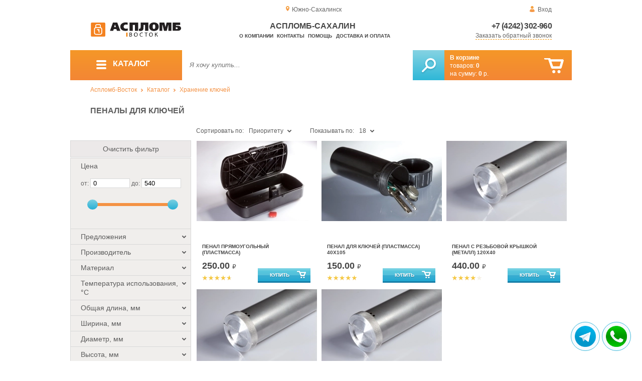

--- FILE ---
content_type: text/html; charset=UTF-8
request_url: https://aceplomb65.ru/cases-for-keys
body_size: 11740
content:
<!DOCTYPE html>
<html lang="ru">
<head>
	<meta charset="utf-8">
	<title>Аспломб-Сахалин&trade; Пеналы для ключей «Аспломб-Восток»</title>
	<meta name="keywords" content="пеналы для хранения ключей металлические, купить пенал для ключей, пеналы хранения опечатывания ключей, пеналы для ключей пластмассовые, купить пенал тубус">
	<meta name="description" content="Купить пломбируемые пеналы для организованного хранения ключей по низкой цене, доставка в пределах региональных центров ДФО курьером, в отдалённые населённые пункты транспортной компанией. Тел.: +7 (423) 270-87-86; +7 924-404-09-60."> 
	<meta http-equiv="X-UA-Compatible" content="IE=edge">
	<meta name="viewport" content="width=device-width, initial-scale=1">
	<meta property="og:locale" content="ru_RU"/>
	<meta property="og:type" content="website"/>
	<meta property="og:title" content="Аспломб-Сахалин - Пеналы для ключей «Аспломб-Восток»"/>
	<meta property="og:description" content="Купить пломбируемые пеналы для организованного хранения ключей по низкой цене, доставка в пределах региональных центров ДФО курьером, в отдалённые населённые пункты транспортной компанией. Тел.: +7 (423) 270-87-86; +7 924-404-09-60."/>
	<meta property="og:url" content="//aceplomb65.ru/cases-for-keys"/>
	<meta property="og:image" content="//aceplomb65.ru/images/395/2.jpg"/>	
	<meta property="og:site_name" content="Аспломб - Восток"/>
	<link rel="shortcut icon" href="favicon.ico">
	<link rel="canonical"  href="https://aceplomb65.ru/cases-for-keys" />	
	
	<!--[if lt IE 9]><script src="js/html5shiv.min.js"></script><![endif]-->
	
<link type="text/css" href="css/style.css?1763691535" rel="stylesheet"/>
<link type="text/css" href="css/custom.css?1736918589" rel="stylesheet"/></head>
<body>
	<div id="wrapper">
<header>
                <div id="header_info">
                    <div class="row" id="header1">                   
                        <div id="region" >Южно-Сахалинск</div>
                                                <div id="login">Вход</div>
                                            </div>
                    <div class="row" id="header2" itemscope itemtype="http://schema.org/Store">
                        <div id="logo"><a href="/"><img itemprop="logo" src="images/1/logo.svg"></a><meta itemprop="url" content="https://aceplomb65.ru"><meta itemprop="image" content="https://aceplomb65.ru/images/1/logo.png"></div>
                        <div id="contacts_top">
                            <div id="tel" itemprop="telephone"><a href="tel:+7 (4242) 302-960">+7 (4242) 302-960</a></div>
                                                        <meta itemprop="address" content="г.Владивосток, Партизанский пр-т, 44, к.12">
                            <div id="callback" class="callbacklink">Заказать обратный звонок</div>
                        </div>
                        <div id="top_menu">
													<div id="title" itemprop="name">Аспломб-Сахалин</div>
<a href="about">О компании</a><a href="contacts">Контакты</a><a href="help">Помощь</a><a href="delivery-and-payment">Доставка и оплата</a>                        </div>
                    </div>
                    <div id="header3">
                    	<div id="panel_top">
                    		<a id="panel_looked" href="looked"><span id="looked_mobile">0</span></a>
                    		<a id="panel_favorite" href="favorites"><span id="favorites_mobile">0</span></a>
                    		<a id="panel_cart" href="cart"><span id="cart_mobile">0</span></a>                    		
                    	</div>
                    </div>
                </div>                <div id="header_navigation">                		
                    <div id="navigationbar">
                        <a id="navigation" href="catalog">
                            <div id="menu_ico"><div class="menu_ico"></div><div class="menu_ico"></div><div class="menu_ico"></div></div>
                            <span>Каталог</span>
                        </a>
                        <div id="cart">
                        	<a href="/cart" id="cart_button"></a>
                        	<a href="/cart" id="cart_link">Перейти</a>
                          <div><b><a href="/cart">В корзине</a></b></div>
                          <div>товаров: <a href="/cart"><span id="goods_incart">0</span></a></div>
                          <div>на сумму: <a href="/cart"><span id="cart_cost">0</span> р.</a></div>                            
                        </div>
                        <div id="search">
                        	<form action="api.php" method="POST"  class="fastsearch">                               
                                <input type="text" id="search_string" name="query" placeholder="Я хочу купить..." value="" autocomplete="off"/>
                                <div class="search_advice_wrapper"></div>
                                <button name="show_results" id="search_button" type="submit"></button>
                          </form>
                        </div>
                        <div id="navigation_menu">
                        	<ul class="menu">
                        	<li><div class="menu_label"><a href="plombi-i-plombirovochnie-ustroistva">Номерные пломбы</a></div>
				<ul><li><a href="plastic-seals">Пластиковые номерные индикаторные пломбы</a></li><li><a href="seals">Силовые пломбы и тросовые пломбы</a></li><li><a href="rotary-seals">Роторные пломбы  и пломбы применяемые с проволокой</a></li><li><a href="electronic-seals">Электронные пломбы</a></li><li><a href="sealing-wire">Пломбировочная проволока</a></li><li><a href="antimagnetic-seals">Антимагнитные пломбы</a></li><li><a href="filling-stickers">Индикаторные пломбы наклейки</a></li><li><a href="sealing-tape-indicator">Пломбировочная индикаторная лента</a></li><li><a href="seals-used-with-sealer">Пломбы применяемые с пломбиратором</a></li><li><a href="fixing-devices-for-mortise-locks">Пломбировочные устройства для врезных замков</a></li><li><a href="filling-devices">Пломбировочные устройства под мастику, пластилин</a></li><li><a href="locking-and-sealing-devices-rzd">Запорно-пломбировочные устройства для РЖД</a></li><li><a href="accounting-and-installation-journals">Журналы учёта и установки пломб</a></li></ul>
				</li><li><div class="menu_label"><a href="special-packages-and-bags">Специальные пакеты</a></div>
				<ul><li><a href="packaging-liners">Вкладыши упаковочные для бочек, коробок и мешков</a></li><li><a href="cash-in-bags">Инкассаторские сумки</a></li><li><a href="courier-packages">Курьер пакеты</a></li><li><a href="icao-packages">Пакеты ИКАО</a></li><li><a href="packets-sd">Пакеты СД</a></li><li><a href="mail-packages">Почтовые пакеты</a></li><li><a href="safe-packs">Сейф пакеты</a></li><li><a href="bags-with-sealing-system">Сумки с системой опломбирования</a></li></ul>
				</li><li><div class="menu_label"><a href="devices-for-storing-keys">Хранение ключей</a></div>
				<ul><li><a href="wallets-cases-for-keys">Ключницы и ящики для ключей</a></li><li><a href="cases-for-keys">Пеналы для ключей</a></li><li><a href="trinkets-and-key-rings">Брелоки и кольца для ключей</a></li></ul>
				</li><li><div class="menu_label"><a href="control-bracelets">Контрольные браслеты</a></div></li><li><div class="menu_label"><a href="wax">Сургуч</a></div>
				<ul><li><a href="sealing-wax">Сургуч кусковой</a></li><li><a href="surguch-with-fittel">Сургучные свечи</a></li><li><a href="surguchnie-pechati">Сургучные печати</a></li></ul>
				</li><li><div class="menu_label"><a href="instrument">Инструмент</a></div>
				<ul><li><a href="plombirators">Пломбираторы</a></li><li><a href="rope-cutters">Тросорезы</a></li><li><a href="bolttery">Болторезы</a></li></ul>
				</li><li><div class="menu_label"><a href="strips-ropes-threads-cords">Шпагаты и нити</a></div></li><li><div class="menu_label"><a href="sample-containers">Емкости для проб</a></div></li><li><div class="menu_label"><a href="capping-materials-for-barrels">Крышки для бочек</a></div></li><li><div class="menu_label"><a href="blocks">Блокираторы кранов</a></div></li>                        	</ul>
                        </div>
                        <div id="cart_options">
                            <div id="favorites"><a href="favorites"><span>0</span> избранных товара</a></div>
                            <div id="looked"><a href="looked"><span>0</span> просмотренных товара</a></div>
                        </div>
                        <div class="clear"></div>
                    </div>
                    <div class="row " id="bread_crumbs">                    
                        <div><a href="/">Аспломб-Восток</a> <img src="img/svg/arrow_bc.svg"/> <a href="catalog">Каталог</a> <img src="img/svg/arrow_bc.svg"/> <a href="devices-for-storing-keys">Хранение ключей</a></div>
                    </div>
                </div>
</header>
		<div id="container">
			<div id="content" >
					<h1 >Пеналы для ключей</h1>
	
          <div id="catalog">
                    	<div class="left_column">
                            <div id="filter">
                            <div class="toggle">Показать фильтр</div>
                            <form action="api.php" method="post">
                                <div class="filter_clear">Очистить фильтр</div>                                
                                <div class="filter_cost">
                                    <div class="filter_param_name">Цена</div>
                                    <div class="filter_param_values">от: <input name="price_from" id="minCost" type="text" value="0"> до: <input name="price_to" id="maxCost" type="text"  value="540">
                                    <input type="hidden" id="max_cost" value="540"></div>
                                    <div id="slider"></div>
                                </div>                            
                                <div class="filter_param">
                               		<div class="filter_param_name">Предложения<div class="filter_arrow_down"></div></div>
                               		<div class="filter_param_values hide">
                               			<ul>  
                                                                                                                            <li><input type="checkbox" name="conditions[]" value="in_stock"  id="in_stock" ><label for="in_stock">В наличии</label></li>
                                                                                                                            <li><input type="checkbox" name="conditions[]" value="on_order"  id="on_order" ><label for="on_order">Под заказ</label></li>
                                                                                                                            <li><input type="checkbox" name="conditions[]" value="discount"  id="discount" ><label for="discount">По акции</label></li>
                                                                                                                            <li><input type="checkbox" name="conditions[]" value="wholesale"  id="wholesale" ><label for="wholesale">Оптовые</label></li>
                                                                        		</ul>
                                	</div>
                                </div>
                                <div class="filter_param">
                                
                                    <div class="filter_param_name">Производитель<div class="filter_arrow_down"></div></div>
																											
                                    <div class="filter_param_values hide">
                                        <ul>
                                                                                                                            <li><input type="checkbox" name="extra_fields[0][]" value="7"  id="v7" ><label for="v7">Envopak</label></li>
                                                                                                                            <li><input type="checkbox" name="extra_fields[0][]" value="4"  id="v4" ><label for="v4">АСПЛОМБ-Урал</label></li>
                                                                                                                            <li><input type="checkbox" name="extra_fields[0][]" value="379"  id="v379" ><label for="v379">Суперпломба</label></li>
                                                   
                                        </ul>
                                    </div>
									                                    
                                    
                                    
                                </div>
                              <div class="filter_param ">
                                    <div class="filter_param_name">Материал<div class="filter_arrow_down"></div></div>                                                                       
                                    <div class="filter_param_values hide">
                                                                             <ul>                                        
                                                                                                                            <li><input  type="checkbox" name="extra_fields[11][]" value="129" id="11v129" ><label  for="11v129">Дюралюминий</label></li>
                                                                                                                            <li><input  type="checkbox" name="extra_fields[11][]" value="44" id="11v44" ><label  for="11v44">Полипропилен</label></li>
                                        											<li><input type="checkbox" name="extra_fields[11][]" value="0" id="11v0" ><label for="11v0">Не определено</label></li>                                        
                                        </ul>
                                    </div>                                    
                                </div>
                              <div class="filter_param ">
                                    <div class="filter_param_name">Температура использования, °C<div class="filter_arrow_down"></div></div>                                                                       
                                    <div class="filter_param_values hide">
                                                                             <ul>                                        
                                                                                                                            <li><input  type="checkbox" name="extra_fields[16][]" value="133" id="16v133" ><label  for="16v133">От -5 до +75</label></li>
                                        											<li><input type="checkbox" name="extra_fields[16][]" value="0" id="16v0" ><label for="16v0">Не определено</label></li>                                        
                                        </ul>
                                    </div>                                    
                                </div>
                              <div class="filter_param ">
                                    <div class="filter_param_name">Общая длина, мм<div class="filter_arrow_down"></div></div>                                                                       
                                    <div class="filter_param_values hide">
                                                                             <ul>                                        
                                                                                                                            <li><input  type="checkbox" name="extra_fields[6][]" value="156" id="6v156" ><label  for="6v156">105</label></li>
                                                                                                                            <li><input  type="checkbox" name="extra_fields[6][]" value="70" id="6v70" ><label  for="6v70">120</label></li>
                                                                                                                            <li><input  type="checkbox" name="extra_fields[6][]" value="158" id="6v158" ><label  for="6v158">133</label></li>
                                                                                                                            <li><input  type="checkbox" name="extra_fields[6][]" value="52" id="6v52" ><label  for="6v52">150</label></li>
                                                                                                                            <li><input  type="checkbox" name="extra_fields[6][]" value="62" id="6v62" ><label  for="6v62">180</label></li>
                                        											<li><input type="checkbox" name="extra_fields[6][]" value="0" id="6v0" ><label for="6v0">Не определено</label></li>                                        
                                        </ul>
                                    </div>                                    
                                </div>
                              <div class="filter_param ">
                                    <div class="filter_param_name">Ширина, мм<div class="filter_arrow_down"></div></div>                                                                       
                                    <div class="filter_param_values hide">
                                                                             <ul>                                        
                                                                                                                            <li><input  type="checkbox" name="extra_fields[9][]" value="159" id="9v159" ><label  for="9v159">62</label></li>
                                        											<li><input type="checkbox" name="extra_fields[9][]" value="0" id="9v0" ><label for="9v0">Не определено</label></li>                                        
                                        </ul>
                                    </div>                                    
                                </div>
                              <div class="filter_param ">
                                    <div class="filter_param_name">Диаметр, мм<div class="filter_arrow_down"></div></div>                                                                       
                                    <div class="filter_param_values hide">
                                                                             <ul>                                        
                                                                                                                            <li><input  type="checkbox" name="extra_fields[7][]" value="69" id="7v69" ><label  for="7v69">40</label></li>
                                        											<li><input type="checkbox" name="extra_fields[7][]" value="0" id="7v0" ><label for="7v0">Не определено</label></li>                                        
                                        </ul>
                                    </div>                                    
                                </div>
                              <div class="filter_param ">
                                    <div class="filter_param_name">Высота, мм<div class="filter_arrow_down"></div></div>                                                                       
                                    <div class="filter_param_values hide">
                                                                             <ul>                                        
                                                                                                                            <li><input  type="checkbox" name="extra_fields[3][]" value="157" id="3v157" ><label  for="3v157">33</label></li>
                                        											<li><input type="checkbox" name="extra_fields[3][]" value="0" id="3v0" ><label for="3v0">Не определено</label></li>                                        
                                        </ul>
                                    </div>                                    
                                </div>
                               
                                <input type="hidden" id="pages_id" value="395">
								<input type="hidden" name="manufacturer" value="" >
                        		 </form>                               
                            </div>                          </div>
                         <div class="center">
                             <div class="sort">
                                <div class="sort_by">
                                	<input type="hidden" id="order_way" value="ASC">                                 
                                    <div class="label">Сортировать по:</div>
                                    <div class="selected">Приоритету</div><div class="filter_arrow_down"></div>
                                    <input type="hidden" id="order_by" value="place">                                    
                                    <div class="select hide">                                    
                                        <ul>
                                        
								    <li value="name" >Названию</li>					    
								    <li value="cost" >Цене</li>					    
								    <li value="date" >Новизне</li>					    
								    <li value="hits" >Популярности</li>					    
								    <li value="manufacturer" >Производителю</li>					    
								    <li value="place" class="hover">Приоритету</li>					    
                                        </ul>
                                    </div>
                                </div>                                <div class="sort_count">
                                    <div>Показывать по:</div>
                                    <div class="selected">18</div><div class="filter_arrow_down"></div>
                                    <input type="hidden" id="count_on_page" value="18">
                                    <div class="select hide">                                    
                                        <ul>
								    <li value="18" class="hover">18</li>
								    <li value="36" >36</li>
								    <li value="54" >54</li>
                                        </ul>
                                    </div>
                                </div>                                <div class="clear"></div>
                            </div>
                           	<div class="clear"></div>
                           	<div id="show_catalog">
 
                                <div class="item" itemscope itemtype="http://schema.org/Product">
                                	<meta itemprop="name" content="Пенал прямоугольный (пластмасса)">
                                	<meta itemprop="image" content="images/68/small/penal-pryamougolnyiy-plastmassa.jpg.webp">
                                	<meta itemprop="description" content="Пластмассовый пенал применяется для хранения ключей, опечатывается номерной пластиковой пломбой. ">
                                	<meta itemprop="manufacturer" content="Envopak">
                                	<meta itemprop="mpn" content="070203"> 
                                	<meta itemprop="brand" content="Envopak">
                                	<span itemprop="aggregateRating" itemscope itemtype="http://schema.org/AggregateRating" class="hide">
                                		<meta itemprop="reviewCount" content="3">
										<meta itemprop="ratingValue" content="4.7">
									</span>	
                                    <div class="short_item">
                                        <div class="item_img"><a itemprop="url" href="pencil_rectangular_plastic" title="Пенал прямоугольный (пластмасса)">
                               
										<picture>
										 <source itemprop="image" type="image/webp" srcset="images/68/small/penal-pryamougolnyiy-plastmassa.jpg.webp"/>
										 <img itemprop="image" src="images/68/small/penal-pryamougolnyiy-plastmassa.jpg" alt="Пенал прямоугольный (пластмасса)"/>
										</picture>
                                
                                        </a></div>                                        
                                        <div class="item_details" itemprop="offers" itemscope itemtype="http://schema.org/Offer">
                                            <div class="item_name" itemprop="name"><a href="pencil_rectangular_plastic" itemprop="url">Пенал прямоугольный (пластмасса)</a></div>
                                            <div class="item_price">250.00 <span>&#8381;</span><meta itemprop="price" content="250"><meta itemprop="priceCurrency" content="RUB">
                                            
                                            </div>
											<div class="item_rate">
												<div class="rating" rate="4.7_68_12">
													<div class="rating_stars small" title="4.7(голосов: 3)">
														<div class="rating_blank"></div>
														<div class="rating_hover"></div>
														<div class="rating_votes"></div>
													</div>
												</div>																	
											</div>
                                            <link itemprop="url" href="pencil_rectangular_plastic">
                                            <link itemprop="availability" href="https://schema.org/InStock"/>																						
                                            <div class="item_cart_button" id="cart[42]"  onclick="updateCart(42, 1);"></div>
                                        </div>
                                                                            </div>                                 
                                    <div class="full_item hide">
                                        <div class="item_img"><a href="pencil_rectangular_plastic">
                              										<picture>
										 <source itemprop="image" type="image/webp" srcset="images/68/150/penal-pryamougolnyiy-plastmassa.jpg.webp"/>
										 <img itemprop="image" src="images/68/150/penal-pryamougolnyiy-plastmassa.jpg" alt="Пенал прямоугольный (пластмасса)"/>
										</picture>
                               
                                        </a></div>
                                        <div class="item_details" itemprop="offers" itemscope itemtype="http://schema.org/Offer">
                                            <div class="item_name" itemprop="name"><a href="pencil_rectangular_plastic" itemprop="url">Пенал прямоугольный (пластмасса)</a></div>
                                            <div class="item_category"><a href="cases-for-keys" itemprop="category">Пеналы для ключей</a></div>
                                            
                                            <div class="item_price"> 
                                            
                                            250.00 <span>&#8381;</span><meta itemprop="price" content="250"><meta itemprop="priceCurrency" content="RUB">

                                            </div>
                                            <div class="item_reviews"></div>
                                            <div class="item_rate">																							
                                            	<div class="rating" rate="4.7_68_12">
													<div class="rating_stars small" title="4.7(голосов: 3)">
														<div class="rating_blank"></div>
														<div class="rating_hover"></div>
														<div class="rating_votes"></div>
													</div>
												</div>
											</div>
                                            <div class="clear"></div>
                                            <div class="goods_stat">Купили раз: <span>8</span></div>
                                                                                       <div class="item_article">Артикул: <b>070203</b></div>
                                            
                                       
                                            <div class="item_params">
                                            	<ul>
<li><b>Материал</b>: <span>Полипропилен</span></li><li><b>Температура использования, °C</b>: <span>От -5 до +75</span></li><li><b>Общая длина, мм</b>: <span>133</span></li><li><b>Ширина, мм</b>: <span>62</span></li><li><b>Высота, мм</b>: <span>33</span></li>	
                                            	</ul>
                                            </div>
                                            <link itemprop="url" href="pencil_rectangular_plastic">
                                            <link itemprop="availability" href="https://schema.org/InStock"/>                 
                            
                                            <div class="item_cart_button"><button class="to_cart" id="cart[42]" onclick="updateCart(42, 1);">В корзину</button></div>
                                            <div class="item_to_favorite"><input type="checkbox" id="favorite[42]" ><label for="favorite[42]">Добавить в избранное</label></div>
                                        </div>
                                    </div>                       
                                </div> 
                                <div class="item" itemscope itemtype="http://schema.org/Product">
                                	<meta itemprop="name" content="Пенал для ключей (пластмасса) 40х105">
                                	<meta itemprop="image" content="images/209/small/penal-dlya-klyuchey-plastmassa-40h105.jpg.webp">
                                	<meta itemprop="description" content="Пенал для хранения ключей выполнен из полипропилена, снабжен крышкой и отверстием для пломбировки.">
                                	<meta itemprop="manufacturer" content="Суперпломба">
                                	<meta itemprop="mpn" content="070201"> 
                                	<meta itemprop="brand" content="Суперпломба">
                                	<span itemprop="aggregateRating" itemscope itemtype="http://schema.org/AggregateRating" class="hide">
                                		<meta itemprop="reviewCount" content="1">
										<meta itemprop="ratingValue" content="5">
									</span>	
                                    <div class="short_item">
                                        <div class="item_img"><a itemprop="url" href="penal-dlya-klyuchey-plastmassa" title="Пенал для ключей (пластмасса) 40х105">
                               
										<picture>
										 <source itemprop="image" type="image/webp" srcset="images/209/small/penal-dlya-klyuchey-plastmassa-40h105.jpg.webp"/>
										 <img itemprop="image" src="images/209/small/penal-dlya-klyuchey-plastmassa-40h105.jpg" alt="Пенал для ключей (пластмасса) 40х105"/>
										</picture>
                                
                                        </a></div>                                        
                                        <div class="item_details" itemprop="offers" itemscope itemtype="http://schema.org/Offer">
                                            <div class="item_name" itemprop="name"><a href="penal-dlya-klyuchey-plastmassa" itemprop="url">Пенал для ключей (пластмасса) 40х105</a></div>
                                            <div class="item_price">150.00 <span>&#8381;</span><meta itemprop="price" content="150"><meta itemprop="priceCurrency" content="RUB">
                                            
                                            </div>
											<div class="item_rate">
												<div class="rating" rate="5_209_12">
													<div class="rating_stars small" title="5(голосов: 1)">
														<div class="rating_blank"></div>
														<div class="rating_hover"></div>
														<div class="rating_votes"></div>
													</div>
												</div>																	
											</div>
                                            <link itemprop="url" href="penal-dlya-klyuchey-plastmassa">
                                            <link itemprop="availability" href="https://schema.org/InStock"/>																						
                                            <div class="item_cart_button" id="cart[175]"  onclick="updateCart(175, 1);"></div>
                                        </div>
                                                                            </div>                                 
                                    <div class="full_item hide">
                                        <div class="item_img"><a href="penal-dlya-klyuchey-plastmassa">
                              										<picture>
										 <source itemprop="image" type="image/webp" srcset="images/209/150/penal-dlya-klyuchey-plastmassa-40h105.jpg.webp"/>
										 <img itemprop="image" src="images/209/150/penal-dlya-klyuchey-plastmassa-40h105.jpg" alt="Пенал для ключей (пластмасса) 40х105"/>
										</picture>
                               
                                        </a></div>
                                        <div class="item_details" itemprop="offers" itemscope itemtype="http://schema.org/Offer">
                                            <div class="item_name" itemprop="name"><a href="penal-dlya-klyuchey-plastmassa" itemprop="url">Пенал для ключей (пластмасса) 40х105</a></div>
                                            <div class="item_category"><a href="cases-for-keys" itemprop="category">Пеналы для ключей</a></div>
                                            
                                            <div class="item_price"> 
                                            
                                            150.00 <span>&#8381;</span><meta itemprop="price" content="150"><meta itemprop="priceCurrency" content="RUB">

                                            </div>
                                            <div class="item_reviews"></div>
                                            <div class="item_rate">																							
                                            	<div class="rating" rate="5_209_12">
													<div class="rating_stars small" title="5(голосов: 1)">
														<div class="rating_blank"></div>
														<div class="rating_hover"></div>
														<div class="rating_votes"></div>
													</div>
												</div>
											</div>
                                            <div class="clear"></div>
                                            <div class="goods_stat">Купили раз: <span>48</span></div>
                                                                                       <div class="item_article">Артикул: <b>070201</b></div>
                                            
                                       
                                            <div class="item_params">
                                            	<ul>
<li><b>Материал</b>: <span>Полипропилен</span></li><li><b>Общая длина, мм</b>: <span>105</span></li><li><b>Диаметр, мм</b>: <span>40</span></li>	
                                            	</ul>
                                            </div>
                                            <link itemprop="url" href="penal-dlya-klyuchey-plastmassa">
                                            <link itemprop="availability" href="https://schema.org/InStock"/>                 
                            
                                            <div class="item_cart_button"><button class="to_cart" id="cart[175]" onclick="updateCart(175, 1);">В корзину</button></div>
                                            <div class="item_to_favorite"><input type="checkbox" id="favorite[175]" ><label for="favorite[175]">Добавить в избранное</label></div>
                                        </div>
                                    </div>                       
                                </div> 
                                <div class="item" itemscope itemtype="http://schema.org/Product">
                                	<meta itemprop="name" content="Пенал с резьбовой крышкой (металл) 120х40">
                                	<meta itemprop="image" content="images/213/small/penal-s-rezbovoy-kryishkoy-metall-120h40.jpg.webp">
                                	<meta itemprop="description" content="Пенал  представляет собой металлический тубус с завинчивающейся крышкой и специальным отверстием для опломбирования.">
                                	<meta itemprop="manufacturer" content="Суперпломба">
                                	<meta itemprop="mpn" content="070207"> 
                                	<meta itemprop="brand" content="Суперпломба">
                                	<span itemprop="aggregateRating" itemscope itemtype="http://schema.org/AggregateRating" class="hide">
                                		<meta itemprop="reviewCount" content="2">
										<meta itemprop="ratingValue" content="4">
									</span>	
                                    <div class="short_item">
                                        <div class="item_img"><a itemprop="url" href="penal-s-rezbovoy-kryishkoy-metall_213" title="Пенал с резьбовой крышкой (металл) 120х40">
                               
										<picture>
										 <source itemprop="image" type="image/webp" srcset="images/213/small/penal-s-rezbovoy-kryishkoy-metall-120h40.jpg.webp"/>
										 <img itemprop="image" src="images/213/small/penal-s-rezbovoy-kryishkoy-metall-120h40.jpg" alt="Пенал с резьбовой крышкой (металл) 120х40"/>
										</picture>
                                
                                        </a></div>                                        
                                        <div class="item_details" itemprop="offers" itemscope itemtype="http://schema.org/Offer">
                                            <div class="item_name" itemprop="name"><a href="penal-s-rezbovoy-kryishkoy-metall_213" itemprop="url">Пенал с резьбовой крышкой (металл) 120х40</a></div>
                                            <div class="item_price">440.00 <span>&#8381;</span><meta itemprop="price" content="440"><meta itemprop="priceCurrency" content="RUB">
                                            
                                            </div>
											<div class="item_rate">
												<div class="rating" rate="4_213_12">
													<div class="rating_stars small" title="4(голосов: 2)">
														<div class="rating_blank"></div>
														<div class="rating_hover"></div>
														<div class="rating_votes"></div>
													</div>
												</div>																	
											</div>
                                            <link itemprop="url" href="penal-s-rezbovoy-kryishkoy-metall_213">
                                            <link itemprop="availability" href="https://schema.org/InStock"/>																						
                                            <div class="item_cart_button" id="cart[179]"  onclick="updateCart(179, 1);"></div>
                                        </div>
                                                                            </div>                                 
                                    <div class="full_item hide">
                                        <div class="item_img"><a href="penal-s-rezbovoy-kryishkoy-metall_213">
                              										<picture>
										 <source itemprop="image" type="image/webp" srcset="images/213/150/penal-s-rezbovoy-kryishkoy-metall-120h40.jpg.webp"/>
										 <img itemprop="image" src="images/213/150/penal-s-rezbovoy-kryishkoy-metall-120h40.jpg" alt="Пенал с резьбовой крышкой (металл) 120х40"/>
										</picture>
                               
                                        </a></div>
                                        <div class="item_details" itemprop="offers" itemscope itemtype="http://schema.org/Offer">
                                            <div class="item_name" itemprop="name"><a href="penal-s-rezbovoy-kryishkoy-metall_213" itemprop="url">Пенал с резьбовой крышкой (металл) 120х40</a></div>
                                            <div class="item_category"><a href="cases-for-keys" itemprop="category">Пеналы для ключей</a></div>
                                            
                                            <div class="item_price"> 
                                            
                                            440.00 <span>&#8381;</span><meta itemprop="price" content="440"><meta itemprop="priceCurrency" content="RUB">

                                            </div>
                                            <div class="item_reviews"></div>
                                            <div class="item_rate">																							
                                            	<div class="rating" rate="4_213_12">
													<div class="rating_stars small" title="4(голосов: 2)">
														<div class="rating_blank"></div>
														<div class="rating_hover"></div>
														<div class="rating_votes"></div>
													</div>
												</div>
											</div>
                                            <div class="clear"></div>
                                            <div class="goods_stat">Купили раз: <span>17</span></div>
                                                                                       <div class="item_article">Артикул: <b>070207</b></div>
                                            
                                       
                                            <div class="item_params">
                                            	<ul>
<li><b>Материал</b>: <span>Дюралюминий</span></li><li><b>Общая длина, мм</b>: <span>120</span></li><li><b>Диаметр, мм</b>: <span>40</span></li>	
                                            	</ul>
                                            </div>
                                            <link itemprop="url" href="penal-s-rezbovoy-kryishkoy-metall_213">
                                            <link itemprop="availability" href="https://schema.org/InStock"/>                 
                            
                                            <div class="item_cart_button"><button class="to_cart" id="cart[179]" onclick="updateCart(179, 1);">В корзину</button></div>
                                            <div class="item_to_favorite"><input type="checkbox" id="favorite[179]" ><label for="favorite[179]">Добавить в избранное</label></div>
                                        </div>
                                    </div>                       
                                </div> 
                                <div class="item" itemscope itemtype="http://schema.org/Product">
                                	<meta itemprop="name" content="Пенал с резьбовой крышкой (металл) 150х40">
                                	<meta itemprop="image" content="images/215/small/penal-s-rezbovoy-kryishkoy-metall-150h40.jpg.webp">
                                	<meta itemprop="description" content="Пенал представляет собой металлический тубус с завинчивающейся крышкой со специальными отверстиями для опломбирования.">
                                	<meta itemprop="manufacturer" content="Суперпломба">
                                	<meta itemprop="mpn" content="070209"> 
                                	<meta itemprop="brand" content="Суперпломба">
                                	<span itemprop="aggregateRating" itemscope itemtype="http://schema.org/AggregateRating" class="hide">
                                		<meta itemprop="reviewCount" content="3">
										<meta itemprop="ratingValue" content="3">
									</span>	
                                    <div class="short_item">
                                        <div class="item_img"><a itemprop="url" href="penal-s-rezbovoy-kryishkoy-metall_215" title="Пенал с резьбовой крышкой (металл) 150х40">
                               
										<picture>
										 <source itemprop="image" type="image/webp" srcset="images/215/small/penal-s-rezbovoy-kryishkoy-metall-150h40.jpg.webp"/>
										 <img itemprop="image" src="images/215/small/penal-s-rezbovoy-kryishkoy-metall-150h40.jpg" alt="Пенал с резьбовой крышкой (металл) 150х40"/>
										</picture>
                                
                                        </a></div>                                        
                                        <div class="item_details" itemprop="offers" itemscope itemtype="http://schema.org/Offer">
                                            <div class="item_name" itemprop="name"><a href="penal-s-rezbovoy-kryishkoy-metall_215" itemprop="url">Пенал с резьбовой крышкой (металл) 150х40</a></div>
                                            <div class="item_price">480.00 <span>&#8381;</span><meta itemprop="price" content="480"><meta itemprop="priceCurrency" content="RUB">
                                            
                                            </div>
											<div class="item_rate">
												<div class="rating" rate="3_215_12">
													<div class="rating_stars small" title="3(голосов: 3)">
														<div class="rating_blank"></div>
														<div class="rating_hover"></div>
														<div class="rating_votes"></div>
													</div>
												</div>																	
											</div>
                                            <link itemprop="url" href="penal-s-rezbovoy-kryishkoy-metall_215">
                                            <link itemprop="availability" href="https://schema.org/InStock"/>																						
                                            <div class="item_cart_button" id="cart[181]"  onclick="updateCart(181, 1);"></div>
                                        </div>
                                                                            </div>                                 
                                    <div class="full_item hide">
                                        <div class="item_img"><a href="penal-s-rezbovoy-kryishkoy-metall_215">
                              										<picture>
										 <source itemprop="image" type="image/webp" srcset="images/215/150/penal-s-rezbovoy-kryishkoy-metall-150h40.jpg.webp"/>
										 <img itemprop="image" src="images/215/150/penal-s-rezbovoy-kryishkoy-metall-150h40.jpg" alt="Пенал с резьбовой крышкой (металл) 150х40"/>
										</picture>
                               
                                        </a></div>
                                        <div class="item_details" itemprop="offers" itemscope itemtype="http://schema.org/Offer">
                                            <div class="item_name" itemprop="name"><a href="penal-s-rezbovoy-kryishkoy-metall_215" itemprop="url">Пенал с резьбовой крышкой (металл) 150х40</a></div>
                                            <div class="item_category"><a href="cases-for-keys" itemprop="category">Пеналы для ключей</a></div>
                                            
                                            <div class="item_price"> 
                                            
                                            480.00 <span>&#8381;</span><meta itemprop="price" content="480"><meta itemprop="priceCurrency" content="RUB">

                                            </div>
                                            <div class="item_reviews"></div>
                                            <div class="item_rate">																							
                                            	<div class="rating" rate="3_215_12">
													<div class="rating_stars small" title="3(голосов: 3)">
														<div class="rating_blank"></div>
														<div class="rating_hover"></div>
														<div class="rating_votes"></div>
													</div>
												</div>
											</div>
                                            <div class="clear"></div>
                                            <div class="goods_stat">Купили раз: <span>5</span></div>
                                                                                       <div class="item_article">Артикул: <b>070209</b></div>
                                            
                                       
                                            <div class="item_params">
                                            	<ul>
<li><b>Материал</b>: <span>Дюралюминий</span></li><li><b>Общая длина, мм</b>: <span>150</span></li><li><b>Диаметр, мм</b>: <span>40</span></li>	
                                            	</ul>
                                            </div>
                                            <link itemprop="url" href="penal-s-rezbovoy-kryishkoy-metall_215">
                                            <link itemprop="availability" href="https://schema.org/InStock"/>                 
                            
                                            <div class="item_cart_button"><button class="to_cart" id="cart[181]" onclick="updateCart(181, 1);">В корзину</button></div>
                                            <div class="item_to_favorite"><input type="checkbox" id="favorite[181]" ><label for="favorite[181]">Добавить в избранное</label></div>
                                        </div>
                                    </div>                       
                                </div> 
                                <div class="item" itemscope itemtype="http://schema.org/Product">
                                	<meta itemprop="name" content="Пенал с резьбовой крышкой (металл) 180х40">
                                	<meta itemprop="image" content="images/216/small/penal-s-rezbovoy-kryishkoy-metall-180h40.jpg.webp">
                                	<meta itemprop="description" content="Пенал стальной, цилиндрический, с закручивающейся крышкой обеспечивает упорядоченное хранение и перемещение связок ключей, контроль доступа к ключам определенного круга лиц, при помощи опечатывания корпуса.">
                                	<meta itemprop="manufacturer" content="Суперпломба">
                                	<meta itemprop="mpn" content="070210"> 
                                	<meta itemprop="brand" content="Суперпломба">
                                	<span itemprop="aggregateRating" itemscope itemtype="http://schema.org/AggregateRating" class="hide">
                                		<meta itemprop="reviewCount" content="1">
										<meta itemprop="ratingValue" content="5">
									</span>	
                                    <div class="short_item">
                                        <div class="item_img"><a itemprop="url" href="penal-s-rezbovoy-kryishkoy-metall_216" title="Пенал с резьбовой крышкой (металл) 180х40">
                               
										<picture>
										 <source itemprop="image" type="image/webp" srcset="images/216/small/penal-s-rezbovoy-kryishkoy-metall-180h40.jpg.webp"/>
										 <img itemprop="image" src="images/216/small/penal-s-rezbovoy-kryishkoy-metall-180h40.jpg" alt="Пенал с резьбовой крышкой (металл) 180х40"/>
										</picture>
                                
                                        </a></div>                                        
                                        <div class="item_details" itemprop="offers" itemscope itemtype="http://schema.org/Offer">
                                            <div class="item_name" itemprop="name"><a href="penal-s-rezbovoy-kryishkoy-metall_216" itemprop="url">Пенал с резьбовой крышкой (металл) 180х40</a></div>
                                            <div class="item_price">500.00 <span>&#8381;</span><meta itemprop="price" content="500"><meta itemprop="priceCurrency" content="RUB">
                                            
                                            </div>
											<div class="item_rate">
												<div class="rating" rate="5_216_12">
													<div class="rating_stars small" title="5(голосов: 1)">
														<div class="rating_blank"></div>
														<div class="rating_hover"></div>
														<div class="rating_votes"></div>
													</div>
												</div>																	
											</div>
                                            <link itemprop="url" href="penal-s-rezbovoy-kryishkoy-metall_216">
                                            <link itemprop="availability" href="https://schema.org/InStock"/>																						
                                            <div class="item_cart_button" id="cart[182]"  onclick="updateCart(182, 1);"></div>
                                        </div>
                                                                            </div>                                 
                                    <div class="full_item hide">
                                        <div class="item_img"><a href="penal-s-rezbovoy-kryishkoy-metall_216">
                              										<picture>
										 <source itemprop="image" type="image/webp" srcset="images/216/150/penal-s-rezbovoy-kryishkoy-metall-180h40.jpg.webp"/>
										 <img itemprop="image" src="images/216/150/penal-s-rezbovoy-kryishkoy-metall-180h40.jpg" alt="Пенал с резьбовой крышкой (металл) 180х40"/>
										</picture>
                               
                                        </a></div>
                                        <div class="item_details" itemprop="offers" itemscope itemtype="http://schema.org/Offer">
                                            <div class="item_name" itemprop="name"><a href="penal-s-rezbovoy-kryishkoy-metall_216" itemprop="url">Пенал с резьбовой крышкой (металл) 180х40</a></div>
                                            <div class="item_category"><a href="cases-for-keys" itemprop="category">Пеналы для ключей</a></div>
                                            
                                            <div class="item_price"> 
                                            
                                            500.00 <span>&#8381;</span><meta itemprop="price" content="500"><meta itemprop="priceCurrency" content="RUB">

                                            </div>
                                            <div class="item_reviews"></div>
                                            <div class="item_rate">																							
                                            	<div class="rating" rate="5_216_12">
													<div class="rating_stars small" title="5(голосов: 1)">
														<div class="rating_blank"></div>
														<div class="rating_hover"></div>
														<div class="rating_votes"></div>
													</div>
												</div>
											</div>
                                            <div class="clear"></div>
                                            <div class="goods_stat"></div>
                                                                                       <div class="item_article">Артикул: <b>070210</b></div>
                                            
                                       
                                            <div class="item_params">
                                            	<ul>
<li><b>Материал</b>: <span>Дюралюминий</span></li><li><b>Общая длина, мм</b>: <span>180</span></li><li><b>Диаметр, мм</b>: <span>40</span></li>	
                                            	</ul>
                                            </div>
                                            <link itemprop="url" href="penal-s-rezbovoy-kryishkoy-metall_216">
                                            <link itemprop="availability" href="https://schema.org/InStock"/>                 
                            
                                            <div class="item_cart_button"><button class="to_cart" id="cart[182]" onclick="updateCart(182, 1);">В корзину</button></div>
                                            <div class="item_to_favorite"><input type="checkbox" id="favorite[182]" ><label for="favorite[182]">Добавить в избранное</label></div>
                                        </div>
                                    </div>                       
                                </div>                           	</div>
                            <div class="clear"></div>
                            <div class="clear"></div>
                         </div>
                         <div class="clear"></div>
                    </div>
                	<div class="description">
                    	<h2 class="orange">Пеналы для ключей</h2>                    	
                        <div class="description_text">
                                                <p><strong>Пеналы для ключей</strong> используют в организациях, на предприятиях и режимных объектах с внушительной, распределенной инфраструктурой, множеством отделов, кабинетов, постов, камер, шкафов либо других запираемых объектов доступ к которым надлежит ограничить.&nbsp;</p>
<p>Предназначение пенала -&nbsp; <em>хранение набора ключей в упорядоченном виде, их безопасное перемещение и контроль доступа к ним.</em> Пенал представляет собой герметичный стальной, или пластиковый корпус. Изделие предусматривает специальное отверстие под пломбы различных типов. Для удобства хранения пенал имеет компактные размеры. Рыночная доступность изделия обеспечивается легкостью принципиального исполнения и примененными в его составе материалами.</p>
<p>Процесс опечатывания происходит вручную, номерными, пластиковыми пломбами, или с использованием пломбировочного пластилина, джутового шпагата, или стальной проволоки. Не повторяющийся номер пломбы заносится в опись опломбированного имущества. При необходимости вскрытия пенал осматривается на предмет несанкционированного доступа, механических повреждений, сколов и соответствия внесенных и фактических номеров.</p>                        	
                        </div>                        
                  </div>			</div>
		</div>
			<footer>
				<div id="footer_content">
					<div class="row" id="footer_contacts">						
						<div id="footer_mail"><a href="mailto:info@superplomba.ru">info@superplomba.ru</a></div>
						<div id="footer_phone"><a href="tel:+7 (4242) 302-960">+7 (4242) 302-960</a></div>
          	
          	<div class="clear"></div>
					</div>
					<div class="row" id="footer_info">
                        <div id="footer_locations">
                        	<div>
	                        	<h3><a href="//plomba66.ru">Урал</a></h3>
	                            <ul>                                
	                                <li><a href="//plomba96.ru">Екатеринбург</a></li>
	                                <li><a href="//aceplomb74.ru">Челябинск</a></li>
	                                <li><a href="//aceplomb59.ru">Пермь</a></li>	                           
	                                <li><a href="//aceplomb02.ru">Уфа</a></li>	                               
	                                <li><a href="//aceplomb72.ru">Тюмень</a></li>
	                                <li><a href="//aceplomb45.ru">Курган</a></li>
	                                <li><a href="//aceplomb89.ru">Салехард</a></li>
	                                <li><a href="//aceplomb86.ru">Ханты-Мансийск</a></li>
	                               
	                            </ul>
                            </div>
                            <div>
	                            <h3><a href="//aplomba.ru">Сибирь</a></h3>
	                            <ul>
	                                <li><a href="//aplomba.ru">Новосибирск</a></li>
	                                <li><a href="//aceplomb24.ru">Красноярск</a></li>
	                                <li><a href="//aceplomb42.ru">Кемерово</a></li>
	                                <li><a href="//aceplomb70.ru">Томск</a></li>
	                            </ul>
                            </div>
                            <div>
	                            <h3><a href="//aceplomb-baikal.ru">Байкал</a></h3>
	                            <ul>  
	                                <li><a href="//aceplomb38.ru">Иркутск</a></li>
	                                <li><a href="//aceplomb75.ru">Чита</a></li>                                
	                                <li><a href="//aceplomb03.ru">Улан-Удэ</a></li>
	                            </ul>
                            </div>
                            <div>
	                            <h3><a href="//superplomba.ru">Восток</a></h3>
	                            <ul>  
	                                <li><a href="//aceplomb25.ru">Владивосток</a></li>
	                                <li><a href="//aceplomb27.ru">Хабаровск</a></li>                                
	                                <li><a href="//aceplomb14.ru">Якутск</a></li>
	                                <li><a href="//aceplomb28.ru">Благовещенск</a></li>                                
	                                <li><a href="//aceplomb65.ru">Южно-Сахалинск</a></li>                                
	                            </ul>
                            </div>
                        </div>
						<div id="footer_catalog">
                        	<h3>КАТАЛОГ</h3>
                            <ul>
<li><a href="plombi-i-plombirovochnie-ustroistva">Номерные пломбы</a></li><li><a href="special-packages-and-bags">Специальные пакеты</a></li><li><a href="devices-for-storing-keys">Хранение ключей</a></li><li><a href="control-bracelets">Контрольные браслеты</a></li><li><a href="wax">Сургуч</a></li><li><a href="instrument">Инструмент</a></li><li><a href="strips-ropes-threads-cords">Шпагаты и нити</a></li><li><a href="sample-containers">Емкости для проб</a></li><li><a href="capping-materials-for-barrels">Крышки для бочек</a></li><li><a href="blocks">Блокираторы кранов</a></li>                            </ul>
                        </div>
                        <div>
                        	<h3>ИНФОРМАЦИЯ</h3>
                            <ul>
                                <li><a href="about">О продавце</a></li>
                                <li><a href="contacts">Контакты</a></li>
                                <li><a href="delivery-and-payment">Доставка и Оплата</a></li>
                                <li><a href="rules">Правила торговли</a></li>
                                <li><a href="privacy-policy">Политика</a></li>                                
                                <li><a href="help">Помощь</a></li>
                                <li><a href="articles">Статьи</a></li>                                
                            </ul>
                        </div>                        

                        <div id="footer_maps">
                        	<h3>КАРТА САЙТА</h3>
                            <ul>
                                <li><a href="map.html">html-карта</a></li>
                                <li><a href="sitemap.xml">xml-карта</a></li>
                                <li><a href="market.xml">yml-прайс</a></li>
                            </ul>
                        </div>
						<div id="footer_offices">
                       		<h3>КОНТАКТЫ</h3>
                            <ul>
                            	<li>
                            	                                <p>Центральный офис</p>                                
                                Адрес: <i>г.Владивосток, Партизанский пр-т, 44, к.12</i><br>
                                Телефон: <i>+7 (4242) 302-960</i><br>
                                E-mail: <i>info@superplomba.ru</i><br>
                                Часы работы:<br>
        Пн - Пт:  <i>9:00 - 18:00</i><br />
        Сб, Вc - <i>выходной</i>                                 
                                </li>
                                <li><a class="callbacklink">Отправить сообщение</a></li>
							</ul>	
              </div>                        
                        <div class="clear"></div>
					</div>			
				</div>
				<div class="row">
					<div id="footer_bottom">
						<div id="footer_logo"></div>
						<div id="totop"><img src="img/svg/totop.svg"/></div>                        
                        <div id="copyrights">&copy; 2017-2026 Аспломб - Восток</div>
                        <div class="clear"></div>
					</div>
				</div>
			</footer><!-- /#footer --> 
    </div>
		<div id="region_form">
			<form method="post" action="api.php" enctype="multipart/form-data">
				<fieldset class="fastsearch">
					<label for="city_search">Город покупки</label>
					<input type="text" class="geotarget fastlist" id="city_search" name="city_search" placeholder="Введите несколько первых букв">
					<div class="search_advice_wrapper compact"></div>
				</fieldset>
			</form>
			<div class="city_search"></div>
		</div>    
		<div id="callback_form">
			<form method="post" action="api.php" enctype="multipart/form-data">
				<input type="hidden" name="human">
				<fieldset>
					<label for="message[fio]">Имя</label>
					<input type="text" id="message[fio]" name="message[fio]" placeholder="ФИО" autocomplete="off">
				</fieldset>
				<fieldset>
					<label for="message[email]">E-mail</label>
					<input type="text" id="message[email]" name="message[email]" required="" pattern="^.+@.+\..+$" placeholder="адрес@электронной.почты">
				</fieldset>
				<fieldset>
					<label for="message[phone]">Телефон <span>*</span></label>
					<input type="text" id="message[phone]" name="message[phone]" required=""  placeholder="+7 (xxx) xxx-xx-xx">
				</fieldset>
				<fieldset>
					<label for="message[text]">Сообщение</label>
					<textarea id="message[text]" name="message[text]">Позвоните мне как можно скорей</textarea>
				</fieldset>
				<input type="hidden" name="message[url]" value="https://aceplomb65.ru/cases-for-keys">				
				<fieldset>	                
					<button type="submit" name="send_message" id="send_message">Отправить</button>
					<div><input type="checkbox" name="message[accept]" id="message_checkbox" >Даю <a href="terms-of-use" target="_blank">согласие на обработку данных</a></div>
				</fieldset>
			</form>
		</div>		<div id="login_form">
			<div class="form">
				<fieldset id="login_name">
					<label for="login[name]">Логин</label>
					<input type="text" id="login[name]" pattern="^@[A-Za-z0-9_-]{1,30}$"  placeholder="login">
				</fieldset>
				<fieldset id="login_password" >
					<label for="login[password]">Пароль</label>
					<input type="password" id="login[password]" pattern="^@[A-Za-z0-9\D]{8,30}$" placeholder="password">
				</fieldset>
				<fieldset id="login_email" style="display:none;">
					<label for="login[email]">Email</label>
					<input type="text" id="login[email]" pattern="^([A-Za-z0-9_\-.]+\.)*[A-Za-z0-9_\-.]+@[A-Za-z0-9_-]+(\.[A-Za-z0-9_-]+)*\.[A-Za-z]{2,6}$" placeholder="адрес@вашей.почты">
				</fieldset>				
				<fieldset>	                
					<button id="login_send" >Войти</button>
				</fieldset>
			</div>	
			<div class="notice"></div>
			<div class="actions"><a id="email_form">Напомнить пароль</a> <a id="reg_form">Создать аккаунт</a> <a id="auth_form">Повторить ввод</a></div>	
		</div>
 <div class="messengers">
<a title="Telegram: +7 (914) 790-87-86" href="tg://resolve?domain=superplomba" target="_blank"><img src="img/tg.png" alt="Telegram: +7 (914) 790-87-86"></a><a title="WhatsApp: +7 (914) 790-87-86" href="https://api.whatsapp.com/send?phone=79147908786" target="_blank"><img src="img/wa.png" alt="WhatsApp: +7 (914) 790-87-86"></a></div>
<div id="css">
<link type="text/css" href="js/slick/slick.css?1762886781" rel="stylesheet"/>
<link type="text/css" href="js/featherlight/featherlight.min.css?1542123815" rel="stylesheet"/>
<link type="text/css" href="css/jquery.toastmessage.css?1542123808" rel="stylesheet"/>	</div>
<div id="js">
<script type="text/javascript" src="js/jquery.min.js?1762886382"></script>
<script type="text/javascript" src="js/js.js?1765199163"></script>
<script type="text/javascript" src="js/ajax.js?1762195975"></script>
<script type="text/javascript" src="js/jquery-ui.min.js?1762886387"></script>
<script type="text/javascript" src="js/jquery.ui.touch-punch.js?1692205070"></script>
<script type="text/javascript" src="js/slick/slick.min.js?1762886781"></script>
<script type="text/javascript" src="js/jquery.toastmessage.js?1542123816"></script>
<script type="text/javascript" src="js/search.js?1542123816"></script>
<script type="text/javascript" src="js/featherlight/featherlight.min.js?1542123816"></script></div>
<script id='notice'>
	if(typeof shown=='undefined')var shown=0;
	$('html').on('click','body',function(){
		if(!shown){
			$().toastmessage('showToast',{text:'<span class="terms-of-use">Действия сохраняются в cookie. Используя сайт вы выражаете <a href="terms-of-use" target="_blank">согласие на обработку данных</a>.<div class="accept">Согласен</div><div class="not-accept">Не согласен</div></span>',sticky:true,position:'bottom-right',type:'notice'});
			$('script#notice').remove();
			shown=1;
		}
	});
	$('html').on('click','.toast-item-close,.accept',function(){
		var date = new Date(new Date().getTime() + 126144000000);
		document.cookie = 'terms=accepted;expires='+date.toUTCString()+';path=/;domain=.aceplomb65.ru;';
	});
	$('html').on('click','.not-accept,.accept',function(){
		var obj=$('.toast-item-wrapper');
		obj.animate({opacity: '0'}, 600, function(){obj.parent().remove();});
	});	
	</script><div class="hide"><p>
<script>// <![CDATA[
document.write("<a rel='nofollow' href='//www.liveinternet.ru/click' target=_blank><img src='//counter.yadro.ru/hit?t45.1;r" + escape(document.referrer) + ((typeof(screen)=="undefined")?"":";s"+screen.width+"*"+screen.height+"*"+(screen.colorDepth?screen.colorDepth:screen.pixelDepth)) + ";u" + escape(document.URL) +";h"+escape(document.title.substring(0,80)) +  ";" + Math.random() + "' border=0 width=31 height=31 alt='' title='LiveInternet'><\/a>")
// ]]></script>
<script>// <![CDATA[
(function (d, w, c) { (w[c] = w[c] || []).push(function() { try { w.yaCounter46811256 = new Ya.Metrika({ id:46811256, clickmap:true, trackLinks:true, accurateTrackBounce:true }); } catch(e) { } }); var n = d.getElementsByTagName("script")[0], s = d.createElement("script"), f = function () { n.parentNode.insertBefore(s, n); }; s.type = "text/javascript"; s.async = true; s.src = "https://mc.yandex.ru/metrika/watch.js"; if (w.opera == "[object Opera]") { d.addEventListener("DOMContentLoaded", f, false); } else { f(); } })(document, window, "yandex_metrika_callbacks");
// ]]></script>
</p>
<!-- Rating@Mail.ru counter -->
<p>
<script>// <![CDATA[
var _tmr = window._tmr || (window._tmr = []);
_tmr.push({id: "2981575", type: "pageView", start: (new Date()).getTime()});
(function (d, w, id) {
  if (d.getElementById(id)) return;
  var ts = d.createElement("script"); ts.type = "text/javascript"; ts.async = true; ts.id = id;
  ts.src = (d.location.protocol == "https:" ? "https:" : "http:") + "//top-fwz1.mail.ru/js/code.js";
  var f = function () {var s = d.getElementsByTagName("script")[0]; s.parentNode.insertBefore(ts, s);};
  if (w.opera == "[object Opera]") { d.addEventListener("DOMContentLoaded", f, false); } else { f(); }
})(document, window, "topmailru-code");
// ]]></script>
</p>
<noscript><div>
<img src="//top-fwz1.mail.ru/counter?id=2981575;js=na" style="border:0;position:absolute;left:-9999px;" alt="" />
</div></noscript><!-- //Rating@Mail.ru counter -->
<p>&nbsp;</p>
<!-- Top100 (Kraken) Counter -->
<p>
<script>// <![CDATA[
(function (w, d, c) {
    (w[c] = w[c] || []).push(function() {
        var options = {
            project: 5145900,
        };
        try {
            w.top100Counter = new top100(options);
        } catch(e) { }
    });
    var n = d.getElementsByTagName("script")[0],
    s = d.createElement("script"),
    f = function () { n.parentNode.insertBefore(s, n); };
    s.type = "text/javascript";
    s.async = true;
    s.src =
    (d.location.protocol == "https:" ? "https:" : "http:") +
    "//st.top100.ru/top100/top100.js";
    if (w.opera == "[object Opera]") {
    d.addEventListener("DOMContentLoaded", f, false);
} else { f(); }
})(window, document, "_top100q");
// ]]></script>
</p>
<noscript>
  <img src="//counter.rambler.ru/top100.cnt?pid=5145900" alt="Топ-100" />
</noscript><!-- END Top100 (Kraken) Counter --></div></body>
</html>


--- FILE ---
content_type: image/svg+xml
request_url: https://aceplomb65.ru/images/1/logo.svg
body_size: 3232
content:
<?xml version="1.0" encoding="utf-8"?>
<!-- Generator: Adobe Illustrator 24.1.1, SVG Export Plug-In . SVG Version: 6.00 Build 0)  -->
<svg version="1.2" baseProfile="tiny" xmlns="http://www.w3.org/2000/svg" xmlns:xlink="http://www.w3.org/1999/xlink" x="0px"
	 y="0px" viewBox="0 0 182.1 30.3" xml:space="preserve">
<g id="subs">
</g>
<g id="main" display="none">
</g>
<g id="fixing">
	<g>
		<path fill="#F48220" d="M3.2,1h24.7c1.1,0,2,0.9,2,2v24.7c0,1.1-0.9,2-2,2H3.2c-1.1,0-2-0.9-2-2V3C1.3,1.9,2.1,1,3.2,1"/>
		<path fill-rule="evenodd" fill="#FFFFFF" d="M18.3,15.7v5.5c0,0.9-1.1,1.1-1.4-0.1l-0.8-3.9L13.8,16c-1.1-0.5-0.8-1.5,0.1-1.5h3.7
			C18.2,14.5,18.3,15,18.3,15.7 M19.6,12.1h-8.1c-1.3,0-2.3,1-2.3,2.3v7.4c0,1.3,1,2.3,2.3,2.3h8.1c1.3,0,2.3-1,2.3-2.3v-7.4
			C22,13.2,20.9,12.1,19.6,12.1z M10,10.6V7.3c0-1.7,1.4-3,3-3h5.1c1.7,0,3,1.4,3,3v3.3c1.5,0.6,2.6,2.1,2.6,3.8v7.4
			c0,2.3-1.8,4.1-4.1,4.1h-8.1c-2.3,0-4.1-1.8-4.1-4.1v-7.4C7.4,12.7,8.5,11.2,10,10.6z M11.8,7.3v3h7.6v-3c0-0.7-0.6-1.3-1.3-1.3
			H13C12.3,6,11.8,6.6,11.8,7.3z"/>
	</g>
	<g display="none">
		<text transform="matrix(1 0 0 1 78.3203 29.5459)" display="inline" font-family="'MyriadPro-Regular'" font-size="12px">У</text>
		<text transform="matrix(1 0 0 1 94.832 29.5459)" display="inline" font-family="'MyriadPro-Regular'" font-size="12px">Р</text>
		<text transform="matrix(1 0 0 1 110.4683 29.5459)" display="inline" font-family="'MyriadPro-Regular'" font-size="12px">А</text>
		<text transform="matrix(1 0 0 1 128.48 29.5459)" display="inline" font-family="'MyriadPro-Regular'" font-size="12px">Л</text>
		<text transform="matrix(1 0 0 1 77.4609 29.5459)" display="inline" font-family="'MyriadPro-Regular'" font-size="12px">Б</text>
		<text transform="matrix(1 0 0 1 86.9287 29.5459)" display="inline" font-family="'MyriadPro-Regular'" font-size="12px">А</text>
		<text transform="matrix(1 0 0 1 97.2729 29.5459)" display="inline" font-family="'MyriadPro-Regular'" font-size="12px">Й</text>
		<text transform="matrix(1 0 0 1 108.1689 29.5459)" display="inline" font-family="'MyriadPro-Regular'" font-size="12px">К</text>
		<text transform="matrix(1 0 0 1 117.7324 29.5459)" display="inline" font-family="'MyriadPro-Regular'" font-size="12px">А</text>
		<text transform="matrix(1 0 0 1 128.4844 29.5459)" display="inline" font-family="'MyriadPro-Regular'" font-size="12px">Л</text>
		<text transform="matrix(1 0 0 1 77.9297 29.5459)" display="inline" font-family="'MyriadPro-Regular'" font-size="12px">С</text>
		<text transform="matrix(1 0 0 1 87.8896 29.5459)" display="inline" font-family="'MyriadPro-Regular'" font-size="12px">И</text>
		<text transform="matrix(1 0 0 1 98.7852 29.5459)" display="inline" font-family="'MyriadPro-Regular'" font-size="12px">Б</text>
		<text transform="matrix(1 0 0 1 108.3013 29.5459)" display="inline" font-family="'MyriadPro-Regular'" font-size="12px">И</text>
		<text transform="matrix(1 0 0 1 119.1973 29.5459)" display="inline" font-family="'MyriadPro-Regular'" font-size="12px">Р</text>
		<text transform="matrix(1 0 0 1 128.5811 29.5459)" display="inline" font-family="'MyriadPro-Regular'" font-size="12px">Ь</text>
		<text transform="matrix(1 0 0 1 77.4141 29.5459)" display="inline" font-family="'MyriadPro-Regular'" font-size="12px">В</text>
		<text transform="matrix(1 0 0 1 86.8223 29.5459)" display="inline" font-family="'MyriadPro-Regular'" font-size="12px">О</text>
		<text transform="matrix(1 0 0 1 98.0898 29.5459)" display="inline" font-family="'MyriadPro-Regular'" font-size="12px">С</text>
		<text transform="matrix(1 0 0 1 108.4697 29.5459)" display="inline" font-family="'MyriadPro-Regular'" font-size="12px">Т</text>
		<text transform="matrix(1 0 0 1 117.0137 29.5459)" display="inline" font-family="'MyriadPro-Regular'" font-size="12px">О</text>
		<text transform="matrix(1 0 0 1 128.2817 29.5459)" display="inline" font-family="'MyriadPro-Regular'" font-size="12px">К</text>
		
			<line display="inline" fill="none" stroke="#EF7D00" stroke-width="1.3" stroke-miterlimit="10" x1="73.7" y1="21.5" x2="73.7" y2="29.6"/>
		<g display="inline">
			<path fill-rule="evenodd" fill="#231F20" d="M164.4,17.8V1.1h15.1v4.8h-8.6v1.7h4c1.6,0,2.8,0.3,3.8,0.8c0.9,0.5,1.6,1.1,2,1.9
				c0.4,0.8,0.6,1.6,0.6,2.4c0,0.8-0.2,1.6-0.6,2.3c-0.4,0.8-1.1,1.4-2.1,1.9c-1,0.5-2.5,0.8-4.3,0.8H164.4z M170.7,10.9v3.5h1.9
				c0.6,0,1.1-0.2,1.5-0.5c0.4-0.3,0.5-0.7,0.5-1.3c0-0.4-0.2-0.9-0.5-1.2c-0.4-0.4-0.9-0.5-1.6-0.6H170.7z"/>
			<path fill-rule="evenodd" fill="#231F20" d="M74.9,13v4.4c-1,0.3-1.9,0.4-2.7,0.5c-0.8,0.1-1.5,0.1-2.1,0.1c-2.2,0-4-0.4-5.6-1.1
				c-1.5-0.7-2.6-1.7-3.4-3c-0.8-1.3-1.2-2.8-1.2-4.5c0-1.3,0.2-2.5,0.8-3.7l0,0c0,0,2.1-4.9,9.7-5c3.1,0,4.3,0.5,4.3,0.5v4.1h-1.2
				c0,0-0.6-0.3-2.2-0.3c-1.6,0-2.7,0.7-2.7,0.7c-0.3,0.2-0.5,0.3-0.7,0.5c-0.8,0.8-1.2,1.8-1.3,3c0,0.5,0.1,1.1,0.3,1.8
				c0.2,0.7,0.7,1.2,1.4,1.7c0.7,0.5,1.7,0.8,3,0.8c0.3,0,0.7,0,1.3-0.1C73.3,13.4,74,13.3,74.9,13"/>
			<path fill-rule="evenodd" fill="#231F20" d="M47.6,10.3h3.6l-1.8-5.2h-0.1L47.6,10.3z M53.9,1.1l-8.7,0l-5.9,16.7h6.5l1.1-3.6
				h5.1l1.2,3.6h6.8L53.9,1.1z"/>
			<polygon fill-rule="evenodd" fill="#231F20" points="78.4,17.8 78.4,1.1 95.6,1.1 95.6,17.8 89.1,17.8 89.1,5.9 84.9,5.9 
				84.9,17.8 			"/>
			<path fill-rule="evenodd" fill="#231F20" d="M100.6,1.1H116l0,16.7h-6.5V5.9h-3.2c0,2.5,0.1,5-0.2,7.5c-0.2,1.4-0.7,2.6-1.6,3.4
				c-0.8,0.8-2.2,1.3-4.1,1.3c-0.5,0-1.1,0-1.7-0.1c-0.6-0.1-1.1-0.2-1.6-0.3v-4.3l0.7,0.1c0.3,0,0.5,0.1,0.7,0.1
				c0.8,0,1.4-0.4,1.6-1.2c0.3-0.7,0.4-1.7,0.5-2.7c0,0,0,0,0,0V1.1"/>
			<path fill-rule="evenodd" fill="#231F20" d="M127.2,14.1c2.4-0.1,2.7-2.7,2.6-4.6c0-1.9-0.2-4.7-2.6-4.7c-2.4,0-2.7,2.8-2.6,4.7
				C124.5,11.4,124.8,14.1,127.2,14.1 M127.2,0.8c3,0,5.3,0.8,7,2.3c1.9,1.7,2.5,3.9,2.5,6.4c0,2.7-0.8,4.8-2.5,6.3
				c-1.6,1.5-4,2.3-7,2.3c-3,0-5.3-0.8-7-2.3c-1.6-1.5-2.5-3.6-2.5-6.3c0-2.5,0.6-4.7,2.5-6.4C121.8,1.6,124.1,0.8,127.2,0.8z"/>
			<polygon fill-rule="evenodd" fill="#231F20" points="150.1,10.3 152.4,1.1 162,1.1 162,17.8 156.1,17.8 156.1,5.9 155.7,5.9 
				152.7,17.8 147.2,17.8 144.3,5.9 143.8,5.9 143.8,17.8 138.3,17.8 138.3,1.1 147.9,1.1 			"/>
		</g>
	</g>
</g>
<g id="curves">
	<g id="variant-c">
		<g id="УРАЛ" display="none">
			<g display="inline">
				<path d="M79.5,21.5l1.6,3.4c0.2,0.5,0.4,0.9,0.6,1.4h0c0.1-0.4,0.3-0.9,0.5-1.5l1.3-3.4h1.1l-1.7,4.2c-0.4,1.1-0.9,2.3-1.5,3.1
					c-0.5,0.7-1.1,1-1.8,1c-0.3,0-0.5,0-0.6-0.1l0.1-0.9c0.1,0,0.2,0,0.4,0c0.8,0,1.3-0.8,1.6-1.4c0.1-0.2,0.1-0.3,0-0.5l-2.7-5.4
					H79.5z"/>
			</g>
			<g display="inline">
				<path d="M95.7,21.6c0.5-0.1,1.2-0.2,2-0.2c1,0,1.8,0.2,2.3,0.7c0.4,0.4,0.7,1,0.7,1.7c0,0.7-0.2,1.3-0.6,1.7
					c-0.6,0.6-1.5,0.9-2.5,0.9c-0.3,0-0.6,0-0.8-0.1v3.2h-1V21.6z M96.8,25.5c0.2,0.1,0.5,0.1,0.9,0.1c1.3,0,2-0.6,2-1.7
					c0-1.1-0.8-1.6-1.9-1.6c-0.5,0-0.8,0-1,0.1V25.5z"/>
			</g>
			<g display="inline">
				<path d="M112.7,27l-0.8,2.5h-1.1l2.7-8.1h1.3l2.8,8.1h-1.1l-0.9-2.5H112.7z M115.3,26.2l-0.8-2.3c-0.2-0.5-0.3-1-0.4-1.5h0
					c-0.1,0.5-0.3,1-0.4,1.5l-0.8,2.3H115.3z"/>
			</g>
			<g display="inline">
				<path d="M134.7,21.5v8.1h-1.1v-7.2H131v2.4c0,1.8-0.1,3.7-1.2,4.5c-0.3,0.2-0.8,0.4-1.2,0.4l-0.1-0.8c0.3-0.1,0.7-0.3,0.9-0.4
					c0.6-0.6,0.7-2.2,0.7-3.5v-3.4H134.7z"/>
			</g>
		</g>
		<g id="БАЙКАЛ" display="none">
			<g display="inline">
				<path d="M82.9,21.5v0.9h-3.5v2.2c0.3,0,0.7-0.1,1-0.1c0.8,0,1.5,0.2,2.1,0.5c0.6,0.4,1,1,1,2c0,0.8-0.3,1.3-0.7,1.8
					c-0.7,0.6-1.8,0.9-2.9,0.9c-0.7,0-1.3,0-1.6-0.1v-8.1H82.9z M79.4,28.7c0.2,0,0.5,0.1,0.9,0.1c0.6,0,1.3-0.2,1.7-0.6
					c0.3-0.3,0.4-0.7,0.4-1.2c0-0.6-0.3-1-0.7-1.3c-0.4-0.3-1-0.4-1.5-0.4c-0.2,0-0.6,0-0.8,0V28.7z"/>
			</g>
			<g display="inline">
				<path d="M89.1,27l-0.8,2.5h-1.1l2.7-8.1h1.3l2.8,8.1h-1.1L92,27H89.1z M91.8,26.2L91,23.9c-0.2-0.5-0.3-1-0.4-1.5h0
					c-0.1,0.5-0.3,1-0.4,1.5l-0.8,2.3H91.8z"/>
			</g>
			<g display="inline">
				<path d="M99.2,21.5v3.4c0,1.3,0,2.3-0.1,3.4l0,0c0.4-0.8,0.9-1.7,1.5-2.7l2.6-4.2h1v8.1h-1v-3.4c0-1.3,0-2.3,0.1-3.3l0,0
					c-0.4,0.9-0.9,1.8-1.5,2.7l-2.5,4h-1.1v-8.1H99.2z M100.5,19.8c0,0.4,0.2,0.7,0.7,0.7c0.6,0,0.7-0.3,0.7-0.7h0.8
					c-0.1,0.8-0.5,1.3-1.6,1.3c-1,0-1.5-0.5-1.5-1.3H100.5z"/>
			</g>
			<g display="inline">
				<path d="M110.1,21.5V25h0.3l2.8-3.6h1.3l-3.1,3.7c1.3,0.2,1.8,1,2.3,2.1c0.3,0.8,0.5,1.6,0.9,2.3h-1.1c-0.3-0.6-0.5-1.3-0.7-1.9
					c-0.4-1.1-0.9-1.8-2.3-1.8h-0.3v3.7h-1v-8.1H110.1z"/>
			</g>
			<g display="inline">
				<path d="M120,27l-0.8,2.5H118l2.7-8.1h1.3l2.8,8.1h-1.1l-0.9-2.5H120z M122.6,26.2l-0.8-2.3c-0.2-0.5-0.3-1-0.4-1.5h0
					c-0.1,0.5-0.3,1-0.4,1.5l-0.8,2.3H122.6z"/>
			</g>
			<g display="inline">
				<path d="M134.7,21.5v8.1h-1.1v-7.2H131v2.4c0,1.8-0.1,3.7-1.2,4.5c-0.3,0.2-0.8,0.4-1.2,0.4l-0.1-0.8c0.3-0.1,0.7-0.3,0.9-0.4
					c0.6-0.6,0.7-2.2,0.7-3.5v-3.4H134.7z"/>
			</g>
		</g>
		<g id="СИБИРЬ" display="none">
			<g display="inline">
				<path d="M84.5,29.3c-0.4,0.2-1.2,0.4-2.1,0.4c-2.3,0-4-1.4-4-4.1c0-2.5,1.7-4.2,4.2-4.2c1,0,1.6,0.2,1.9,0.4l-0.3,0.9
					c-0.4-0.2-1-0.3-1.6-0.3c-1.9,0-3.2,1.2-3.2,3.3c0,2,1.1,3.3,3.1,3.3c0.6,0,1.3-0.1,1.7-0.3L84.5,29.3z"/>
			</g>
			<g display="inline">
				<path d="M89.8,21.5v3.4c0,1.3,0,2.3-0.1,3.4l0,0c0.4-0.8,0.9-1.7,1.5-2.7l2.6-4.2h1v8.1h-1v-3.4c0-1.3,0-2.3,0.1-3.3l0,0
					c-0.4,0.9-0.9,1.8-1.5,2.7l-2.5,4h-1.1v-8.1H89.8z"/>
			</g>
			<g display="inline">
				<path d="M104.2,21.5v0.9h-3.5v2.2c0.3,0,0.7-0.1,1-0.1c0.8,0,1.5,0.2,2.1,0.5c0.6,0.4,1,1,1,2c0,0.8-0.3,1.3-0.7,1.8
					c-0.7,0.6-1.8,0.9-2.9,0.9c-0.7,0-1.3,0-1.6-0.1v-8.1H104.2z M100.7,28.7c0.2,0,0.5,0.1,0.9,0.1c0.6,0,1.3-0.2,1.7-0.6
					c0.3-0.3,0.4-0.7,0.4-1.2c0-0.6-0.3-1-0.7-1.3c-0.4-0.3-1-0.4-1.5-0.4c-0.2,0-0.6,0-0.8,0V28.7z"/>
			</g>
			<g display="inline">
				<path d="M110.2,21.5v3.4c0,1.3,0,2.3-0.1,3.4l0,0c0.4-0.8,0.9-1.7,1.5-2.7l2.6-4.2h1v8.1h-1v-3.4c0-1.3,0-2.3,0.1-3.3l0,0
					c-0.4,0.9-0.9,1.8-1.5,2.7l-2.5,4h-1.1v-8.1H110.2z"/>
			</g>
			<g display="inline">
				<path d="M120.1,21.6c0.5-0.1,1.2-0.2,2-0.2c1,0,1.8,0.2,2.3,0.7c0.4,0.4,0.7,1,0.7,1.7c0,0.7-0.2,1.3-0.6,1.7
					c-0.6,0.6-1.5,0.9-2.5,0.9c-0.3,0-0.6,0-0.8-0.1v3.2h-1V21.6z M121.2,25.5c0.2,0.1,0.5,0.1,0.9,0.1c1.3,0,2-0.6,2-1.7
					c0-1.1-0.8-1.6-1.9-1.6c-0.5,0-0.8,0-1,0.1V25.5z"/>
			</g>
			<g display="inline">
				<path d="M130.5,21.5v3c0.2,0,0.7-0.1,1-0.1c1.7,0,3.1,0.7,3.1,2.5c0,0.8-0.2,1.3-0.6,1.7c-0.7,0.7-1.8,0.9-2.9,0.9
					c-0.7,0-1.3,0-1.6-0.1v-8.1H130.5z M130.5,28.7c0.2,0,0.5,0.1,0.9,0.1c1.2,0,2.2-0.6,2.2-1.8c0-1.3-1-1.8-2.2-1.8
					c-0.3,0-0.6,0-0.9,0.1V28.7z"/>
			</g>
		</g>
		<g id="ВОСТОК">
			<g>
				<path d="M78.3,21.6c0.5-0.1,1.2-0.2,1.9-0.2c1,0,1.7,0.2,2.2,0.6c0.4,0.3,0.7,0.8,0.7,1.4c0,0.8-0.5,1.5-1.4,1.8v0
					c0.8,0.2,1.7,0.8,1.7,2c0,0.7-0.3,1.2-0.7,1.6c-0.6,0.5-1.5,0.8-2.8,0.8c-0.7,0-1.3,0-1.6-0.1V21.6z M79.4,24.9h0.9
					c1.1,0,1.8-0.6,1.8-1.4c0-0.9-0.7-1.3-1.8-1.3c-0.5,0-0.8,0-0.9,0.1V24.9z M79.4,28.8c0.2,0,0.5,0,0.9,0c1.1,0,2.1-0.4,2.1-1.6
					c0-1.1-0.9-1.6-2.1-1.6h-0.9V28.8z"/>
			</g>
			<g>
				<path d="M94.6,25.4c0,2.8-1.7,4.3-3.8,4.3c-2.1,0-3.6-1.7-3.6-4.1c0-2.6,1.6-4.2,3.8-4.2C93.2,21.3,94.6,23,94.6,25.4z
					 M88.4,25.6c0,1.7,0.9,3.3,2.6,3.3c1.7,0,2.6-1.5,2.6-3.4c0-1.6-0.8-3.3-2.6-3.3C89.2,22.2,88.4,23.8,88.4,25.6z"/>
			</g>
			<g>
				<path d="M104.7,29.3c-0.4,0.2-1.2,0.4-2.1,0.4c-2.3,0-4-1.4-4-4.1c0-2.5,1.7-4.2,4.2-4.2c1,0,1.6,0.2,1.9,0.4l-0.3,0.9
					c-0.4-0.2-1-0.3-1.6-0.3c-1.9,0-3.2,1.2-3.2,3.3c0,2,1.1,3.3,3.1,3.3c0.6,0,1.3-0.1,1.7-0.3L104.7,29.3z"/>
			</g>
			<g>
				<path d="M110.9,22.3h-2.5v-0.9h6v0.9H112v7.2h-1.1V22.3z"/>
			</g>
			<g>
				<path d="M124.8,25.4c0,2.8-1.7,4.3-3.8,4.3c-2.1,0-3.6-1.7-3.6-4.1c0-2.6,1.6-4.2,3.8-4.2C123.4,21.3,124.8,23,124.8,25.4z
					 M118.6,25.6c0,1.7,0.9,3.3,2.6,3.3c1.7,0,2.6-1.5,2.6-3.4c0-1.6-0.8-3.3-2.6-3.3C119.4,22.2,118.6,23.8,118.6,25.6z"/>
			</g>
			<g>
				<path d="M130.2,21.5V25h0.3l2.8-3.6h1.3l-3.1,3.7c1.3,0.2,1.8,1,2.3,2.1c0.3,0.8,0.5,1.6,0.9,2.3h-1.1c-0.3-0.6-0.5-1.3-0.7-1.9
					c-0.4-1.1-0.9-1.8-2.3-1.8h-0.3v3.7h-1v-8.1H130.2z"/>
			</g>
		</g>
		<g>
			<rect x="71.8" y="21.5" fill="#EF7D00" width="2.5" height="8.2"/>
		</g>
		<g>
			<g>
				<path fill-rule="evenodd" fill="#231F20" d="M164.4,17.8V1.1h15.1v4.8h-8.6v1.7h4c1.6,0,2.8,0.3,3.8,0.8c0.9,0.5,1.6,1.1,2,1.9
					c0.4,0.8,0.6,1.6,0.6,2.4c0,0.8-0.2,1.6-0.6,2.3c-0.4,0.8-1.1,1.4-2.1,1.9c-1,0.5-2.5,0.8-4.3,0.8H164.4z M170.7,10.9v3.5h1.9
					c0.6,0,1.1-0.2,1.5-0.5c0.4-0.3,0.5-0.7,0.5-1.3c0-0.4-0.2-0.9-0.5-1.2c-0.4-0.4-0.9-0.5-1.6-0.6H170.7z"/>
			</g>
			<g>
				<path fill-rule="evenodd" fill="#231F20" d="M74.9,13v4.4c-1,0.3-1.9,0.4-2.7,0.5c-0.8,0.1-1.5,0.1-2.1,0.1
					c-2.2,0-4-0.4-5.6-1.1c-1.5-0.7-2.6-1.7-3.4-3c-0.8-1.3-1.2-2.8-1.2-4.5c0-1.3,0.2-2.5,0.8-3.7l0,0c0,0,2.1-4.9,9.7-5
					c3.1,0,4.3,0.5,4.3,0.5v4.1h-1.2c0,0-0.6-0.3-2.2-0.3c-1.6,0-2.7,0.7-2.7,0.7c-0.3,0.2-0.5,0.3-0.7,0.5c-0.8,0.8-1.2,1.8-1.3,3
					c0,0.5,0.1,1.1,0.3,1.8c0.2,0.7,0.7,1.2,1.4,1.7c0.7,0.5,1.7,0.8,3,0.8c0.3,0,0.7,0,1.3-0.1C73.3,13.4,74,13.3,74.9,13"/>
			</g>
			<g>
				<path fill-rule="evenodd" fill="#231F20" d="M47.6,10.3h3.6l-1.8-5.2h-0.1L47.6,10.3z M53.9,1.1l-8.7,0l-5.9,16.7h6.5l1.1-3.6
					h5.1l1.2,3.6h6.8L53.9,1.1z"/>
			</g>
			<g>
				<polygon fill-rule="evenodd" fill="#231F20" points="78.4,17.8 78.4,1.1 95.6,1.1 95.6,17.8 89.1,17.8 89.1,5.9 84.9,5.9 
					84.9,17.8 				"/>
			</g>
			<g>
				<path fill-rule="evenodd" fill="#231F20" d="M100.6,1.1H116l0,16.7h-6.5V5.9h-3.2c0,2.5,0.1,5-0.2,7.5c-0.2,1.4-0.7,2.6-1.6,3.4
					c-0.8,0.8-2.2,1.3-4.1,1.3c-0.5,0-1.1,0-1.7-0.1c-0.6-0.1-1.1-0.2-1.6-0.3v-4.3l0.7,0.1c0.3,0,0.5,0.1,0.7,0.1
					c0.8,0,1.4-0.4,1.6-1.2c0.3-0.7,0.4-1.7,0.5-2.7c0,0,0,0,0,0V1.1"/>
			</g>
			<g>
				<path fill-rule="evenodd" fill="#231F20" d="M127.2,14.1c2.4-0.1,2.7-2.7,2.6-4.6c0-1.9-0.2-4.7-2.6-4.7c-2.4,0-2.7,2.8-2.6,4.7
					C124.5,11.4,124.8,14.1,127.2,14.1 M127.2,0.8c3,0,5.3,0.8,7,2.3c1.9,1.7,2.5,3.9,2.5,6.4c0,2.7-0.8,4.8-2.5,6.3
					c-1.6,1.5-4,2.3-7,2.3c-3,0-5.3-0.8-7-2.3c-1.6-1.5-2.5-3.6-2.5-6.3c0-2.5,0.6-4.7,2.5-6.4C121.8,1.6,124.1,0.8,127.2,0.8z"/>
			</g>
			<g>
				<polygon fill-rule="evenodd" fill="#231F20" points="150.1,10.3 152.4,1.1 162,1.1 162,17.8 156.1,17.8 156.1,5.9 155.7,5.9 
					152.7,17.8 147.2,17.8 144.3,5.9 143.8,5.9 143.8,17.8 138.3,17.8 138.3,1.1 147.9,1.1 				"/>
			</g>
		</g>
	</g>
</g>
<g id="regions" display="none">
</g>
</svg>
